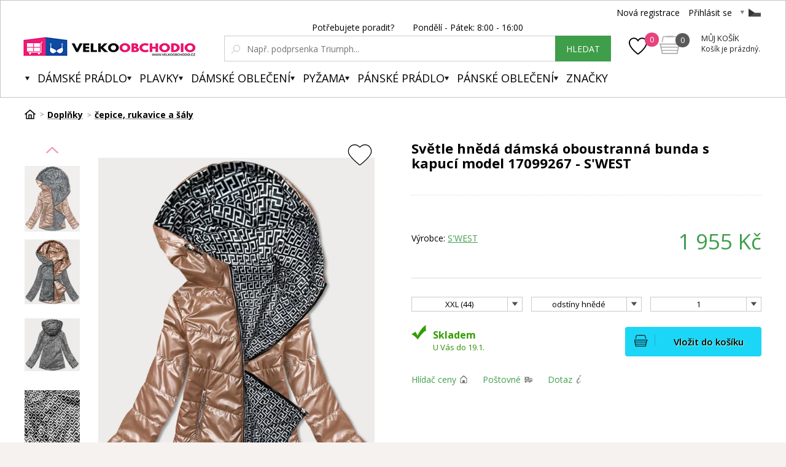

--- FILE ---
content_type: text/html; charset=utf-8
request_url: https://www.velkoobchodio.cz/svetle-hneda-damska-oboustranna-bunda-s-kapuci-model-17099267-s-west/
body_size: 12153
content:
<!DOCTYPE html><html lang="cs"><head prefix="og: http://ogp.me/ns# fb: http://ogp.me/ns/fb#"><meta name="author" content="www.velkoobchodio.cz" data-binargon="{&quot;fce&quot;:&quot;6&quot;, &quot;id&quot;:&quot;17099267&quot;, &quot;menaId&quot;:&quot;1&quot;, &quot;menaName&quot;:&quot;Kč&quot;, &quot;languageCode&quot;:&quot;cs-CZ&quot;, &quot;skindir&quot;:&quot;luxusnipradlo&quot;, &quot;cmslang&quot;:&quot;1&quot;, &quot;langiso&quot;:&quot;cs&quot;, &quot;skinversion&quot;:1767948646, &quot;zemeProDoruceniISO&quot;:&quot;&quot;}"><meta name="robots" content="index, follow, max-snippet:-1, max-image-preview:large"><meta http-equiv="content-type" content="text/html; charset=utf-8"><meta property="og:url" content="https://www.velkoobchodio.cz/svetle-hneda-damska-oboustranna-bunda-s-kapuci-model-17099267-s-west/"/><meta property="og:site_name" content="https://www.velkoobchodio.cz"/><meta property="og:description" content="Věnujte prosím pozornost při výběru velikosti dle velikostní tabulky uvedené níže. Velikosti neodpovídají běžně nošené konfekci. Oboustranná bunda s"/><meta property="og:title" content="Světle hnědá dámská oboustranná bunda s kapucí model 17099267 - S'WEST"/><link rel="alternate" href="https://www.velkoobchodio.cz/svetle-hneda-damska-oboustranna-bunda-s-kapuci-model-17099267-s-west/" hreflang="cs-CZ" /><link rel="alternate" href="https://www.velkoobchodio.cz/sk/dwustronna-kurtka-damska-z-kapturem-jasny-braz-b9793-46/" hreflang="sk-SK" />
  <link rel="image_src" href="https://www.velkoobchodio.cz/satimg.php?name=i392-19527-b9793/19527-4.jpg&amp;sizex=260&amp;sizey=260" />
  <meta property="og:type" content="product"/>
  <meta property="og:image" content="https://www.velkoobchodio.cz/satimg.php?name=i392-19527-b9793/19527-4.jpg&amp;sizex=260&amp;sizey=260"/>
 <meta name="description" content="Věnujte prosím pozornost při výběru velikosti dle velikostní tabulky uvedené níže. Velikosti neodpovídají běžně nošené konfekci. Oboustranná bunda s">
<meta name="keywords" content="Světle hnědá dámská oboustranná bunda s kapucí model 17099267 - S'WEST">
<meta name="audience" content="all">
<link rel="canonical" href="https://www.velkoobchodio.cz/svetle-hneda-damska-oboustranna-bunda-s-kapuci-model-17099267-s-west/"><link rel="shortcut icon" href="https://www.velkoobchodio.cz/favicon.ico" type="image/x-icon">
			<title>Světle hnědá dámská oboustranná bunda s kapucí model 17099267 - S'WEST</title><link rel="stylesheet" href="/skin/version-1767948646/luxusnipradlo/css-obecne.css" type="text/css"><link rel="stylesheet" href="/skin/version-1767948646/luxusnipradlo/css-obecne-varianta-green.css" type="text/css"><link rel="stylesheet" href="https://www.velkoobchodio.cz/skin/luxusnipradlo/fancybox/jquery.fancybox.css" type="text/css" media="screen"><link href="https://fonts.googleapis.com/css?family=Open+Sans:400,300,500,600,700&amp;subset=latin,latin-ext" rel="stylesheet" type="text/css"><link href="https://fonts.googleapis.com/css?family=Cinzel" rel="stylesheet" type="text/css"><link rel="stylesheet" href="https://www.velkoobchodio.cz/skin/luxusnipradlo/fancybox/jquery.fancybox-thumbs.min.css" type="text/css" media="screen"><meta name="viewport" content="width=device-width, initial-scale=1, user-scalable=yes"><script>
					var nextProductsInSameCategoryProducts = new Array();

					
						nextProductsInSameCategoryProducts[0] = 17099267;
					</script><script type="text/javascript" src="/admin/js/index.php?load=jquery,binargon.commonBurgerMenu,pgwslider,glide,binargon.whisperer,binargon.countdown,range4,bxslider,jquery.cookie,ajaxcontroll,jquery.fancybox.pack,binargon.scroller,lazy.appelsiini,forms,montanus.select,jquery.prettyphoto,montanus.tabs"></script><script type="text/javascript" src="https://www.velkoobchodio.cz/version-1767948646/indexjs_6_1_luxusnipradlo.js"></script><script type="text/javascript" src="https://www.velkoobchodio.cz/skin/luxusnipradlo/jquery.elevatezoom.js"></script><script type="text/javascript" src="https://www.velkoobchodio.cz/skin/luxusnipradlo/fancybox/jquery.fancybox-thumbs.min.js"></script><meta property="qon-product-id" content="17099267"><meta name="datixo-integration-id" content="cac2b5e5-c2c3-46f2-9136-c5b801fe2717"><script src="https://api.datixo.app/static/integrations/binargon.js"></script><!--commonTemplates_head--><!--EO commonTemplates_head--></head><body class="cmsBody"><div id="pageBg" style=""><div id="header"><script>
        if (document.getElementById('topBar-countdown')) {
            var topBarCountdown = new countdownClass({
                'parent': '#topBar-countdown',
                "target_D": '.topBar__countdown-days',
                'target_h': '.topBar__countdown-hours',
                'target_m': '.topBar__countdown-minutes',
                'target_s': '.topBar__countdown-seconds',
                'doplnujNuly': true,
                'parentAttribute': 'data-countdown'
            });
        }

        function hideTopBar() {
            var config = [{
                'object': 'wtemp',
                'method': 'add',
                'callback': function (json) {
                    document.getElementById('topBar').style.display = 'none';
                },
                'errorCallback': function (json) { },
                'data': { 'key': 'topBarHidden', 'value': '1' }
            }];

            new ajaxControll().add(config).call();
        }
    </script><div class="inner"><div class="upperBar"><ul class="leftMenu"><li><span class="header_arr"></span></li><li><span class="header_arr"></span></li><li><a href="https://www.velkoobchodio.cz/" class="header_arr"></a></li></ul><div class="rightPanel"><a href="https://www.velkoobchodio.cz/registrace/" title="Nová registrace" class="ico_register registrace">Nová registrace</a><a href="#userLogin" data-target="userLogin" data-sirka="740" data-vyska="365" title="Přihlásit se" class="ico_login prihlaseni openFancyBox">Přihlásit se</a><div id="userLogin"><div class="userLoginInner login_sep"><div class="leftSide"><div class="title">Přihlášení</div><form method="post" action="https://www.velkoobchodio.cz/svetle-hneda-damska-oboustranna-bunda-s-kapuci-model-17099267-s-west/"><input type="hidden" name="loging" value="1"><input type="text" name="log_new" class="ico_email changeInput" value="Email" data-val="Email"><input type="password" name="pass_new" class="ico_pass changeInput" value="Heslo" data-val="Heslo"><button method="submit" class="btn">Přihlásit se</button><a href="https://www.velkoobchodio.cz/prihlaseni/" class="ico_fb_btn">Zapomněli jste heslo?</a></form></div><div class="rightSide"><div class="title">Nemáte ještě účet? <br /><strong>Registrujte se</strong></div><span class="ico_lupa2">Budete mít přehled o stavu <br />své <strong>objednávky.</strong></span><span class="ico_vyhody">Za nasbírané body <strong>získáte slevy</strong> na další nákup.</span><span class="ico_akce">O <strong>akcích</strong> a soutěžích <br />se dozvíte jako <strong>první.</strong></span><a title="Chci se zaregistrovat" href="https://www.velkoobchodio.cz/registrace/" class="registrovat ico_registrace">Chci se zaregistrovat</a></div><div class="clear"></div></div></div><span class="header_separator"></span><div class="pickLang header_arr"><span class="flag_ico flag_cz"></span><div class="selectBox"><a class="flag_ico ico_sk" href="https://www.velkoobchodio.cz/sk/dwustronna-kurtka-damska-z-kapturem-jasny-braz-b9793-46/" title="Slovak">
												Slovenština (EUR)
											</a></div></div></div><div class="clear"></div></div><div class="header"><a class="logo header_logo" href="https://www.velkoobchodio.cz/" title=""></a><div class="searchSmall bindClick ico_search" onclick="commonBurgerMenu.hide(document.querySelector('[data-commonBurger]'));"></div><div class="responsUser js-responsUser" onclick="commonBurgerMenu.hide(document.querySelector('[data-commonBurger]'));"><div class="responsUser__inner"><a href="https://www.velkoobchodio.cz/registrace/" title="Nová registrace" class="responsUser__inner__item registrace">Nová registrace</a><a href="#userLogin" data-target="userLogin" data-sirka="740" data-vyska="365" title="Přihlásit se" class="responsUser__inner__item prihlaseni openFancyBox">Přihlásit se</a></div></div><div class="header__leftContent"><a href="https://www.velkoobchodio.cz/oblibene-produkty/" class="header__favouriteHref"><img src="https://www.velkoobchodio.cz/skin/luxusnipradlo/svg/heartFavourite.svg" class="header__favouriteHref__image" width="30" height="30" alt="Favourite ico"><div class="header__favouriteHref__count" id="js-wishlist-count">0</div></a><div data-nacteno="0" class="cart cart_bg"><a title="" class="innerCart" href="https://www.velkoobchodio.cz/pokladna/?objagree=0&amp;wtemp_krok=1"><span class="cartCount">0</span><span class="text">Můj košík</span><span class="text2">Košík je prázdný.</span></a></div></div><div class="clearSmall"></div><form class="search" id="id_searchForm" method="post" action="https://www.velkoobchodio.cz/hledani/"><div class="loadingSearch"><img src="https://www.velkoobchodio.cz/skin/luxusnipradlo/loading.gif" alt="Loading..."><span>Prosím o vyčkání, vyhledávám pro Vás&lt;br /&gt;z více jak 20 tisíc produktů</span></div><input type="hidden" name="send" value="1"><input type="hidden" name="listpos" value="0"><div class="text">Potřebujete poradit?  <span class="ico_search_phone" data-nacteno="0"></span>  Pondělí - Pátek:  8:00 - 16:00</div><div class="inputWrapper"><input type="text" name="as_search" id="vyhledavani" autocomplete="off" class="searchInput ico_lupa changeInput" value="" placeholder="Např. podprsenka Triumph..." data-val="Např. podprsenka Triumph..."><input class="inputWrapper__resetButton js-reset-input" type="reset" value=""></div><button type="submit" class="searchBtn">hledat</button><div class="clear"></div></form><div class="clear"></div></div><div class="menuWrap"><div class="commonBurger" data-commonBurger='{ "comparsion":0, "language":[{"id":1,"zkratka":"cz","selected":true},{"id":6,"zkratka":"sk"}], "currency":[{"id":1,"zkratka":"Kč","selected":true},{"id":2,"zkratka":"EUR"}], "favorites":{"count":0}, "comparison":{"count":0}, "warrantyClaim":false, "contacts":{ "phone":"+420 555 500 100", "mobil":"+420 555 500 100", "mail":"" }, "prihlasen":false }'><div class="commonBurger__icon"></div><div class="commonBurger__iconDescription">menu</div></div><ul class="menu"><li class="menuResTop"><li class="menuItem itemKat menu_separator" data-kategorieid="-2147483595" data-loaded="0"><a href="https://www.velkoobchodio.cz/damske-pradlo/" title="Dámské prádlo" class="header_menu_arr menuLink">Dámské prádlo</a><div class="submenu_top_arr"></div><div class="subMenuBg hidden"><ul class="subMenu"><div class="bans"></div><div class="kats" id="id_kategorie-2147483595"><div class="loader">Načítám kategorie...</div><div class="clear"></div></div><div class="clear"></div></ul></div></li><li class="menuItem itemKat menu_separator" data-kategorieid="-2147483647" data-loaded="0"><a href="https://www.velkoobchodio.cz/plavky/" title="Plavky" class="header_menu_arr menuLink">Plavky</a><div class="submenu_top_arr"></div><div class="subMenuBg hidden"><ul class="subMenu"><div class="bans"></div><div class="kats" id="id_kategorie-2147483647"><div class="loader">Načítám kategorie...</div><div class="clear"></div></div><div class="clear"></div></ul></div></li><li class="menuItem itemKat menu_separator" data-kategorieid="-2147483610" data-loaded="0"><a href="https://www.velkoobchodio.cz/damske-obleceni/" title="Dámské oblečení" class="header_menu_arr menuLink">Dámské oblečení</a><div class="submenu_top_arr"></div><div class="subMenuBg hidden"><ul class="subMenu"><div class="bans"></div><div class="kats" id="id_kategorie-2147483610"><div class="loader">Načítám kategorie...</div><div class="clear"></div></div><div class="clear"></div></ul></div></li><li class="menuItem itemKat menu_separator" data-kategorieid="-2147483640" data-loaded="0"><a href="https://www.velkoobchodio.cz/pyzama/" title="Pyžama" class="header_menu_arr menuLink">Pyžama</a><div class="submenu_top_arr"></div><div class="subMenuBg hidden"><ul class="subMenu"><div class="bans"></div><div class="kats" id="id_kategorie-2147483640"><div class="loader">Načítám kategorie...</div><div class="clear"></div></div><div class="clear"></div></ul></div></li><li class="menuItem itemKat menu_separator" data-kategorieid="-2147483635" data-loaded="0"><a href="https://www.velkoobchodio.cz/panske-pradlo/" title="Pánské prádlo" class="header_menu_arr menuLink">Pánské prádlo</a><div class="submenu_top_arr"></div><div class="subMenuBg hidden"><ul class="subMenu"><div class="bans"></div><div class="kats" id="id_kategorie-2147483635"><div class="loader">Načítám kategorie...</div><div class="clear"></div></div><div class="clear"></div></ul></div></li><li class="menuItem itemKat menu_separator" data-kategorieid="-2147483601" data-loaded="0"><a href="https://www.velkoobchodio.cz/panske-obleceni/" title="Pánské oblečení" class="header_menu_arr menuLink">Pánské oblečení</a><div class="submenu_top_arr"></div><div class="subMenuBg hidden"><ul class="subMenu"><div class="bans"></div><div class="kats" id="id_kategorie-2147483601"><div class="loader">Načítám kategorie...</div><div class="clear"></div></div><div class="clear"></div></ul></div></li><li class="menuItem itemZnacky menu_separator" data-loaded="0"><a title="" href="https://www.velkoobchodio.cz/" class="header_menu_arr menuLink">Značky</a><div class="submenu_top_arr"></div><div class="subMenuBg subKategorie hidden"><div class="znackyTextPage" id="znackyVMenu"></div></div></li><div class="menuResTop__wrapper"></div></li></ul></div></div></div><div id="page"><div id="wrap"><div id="content" class="content contentPadding contentPadding--fce-6"><div class="
			drobeckovaNavigace
			"><ol class="common_breadcrumb"><li class="bread_li position_1"><a href="https://www.velkoobchodio.cz/" title="" class="bread_href first"><span></span></a></li><li class="bread_li"><a href="https://www.velkoobchodio.cz/doplnky/" title="Doplňky" class="bread_href"><span>Doplňky</span></a></li><li class="bread_li"><a href="https://www.velkoobchodio.cz/doplnky/cepice-rukavice-a-saly/" title="čepice, rukavice a šály" class="bread_href"><span>čepice, rukavice a šály</span></a></li><li class="bread_li"><span><span class="bread_active name_hide">Světle hnědá dámská oboustranná bunda s kapucí model 17099267 - S'WEST</span></span></li></ol><div class="clear"></div></div><div class="fce6" id="setbind-detail" itemscope="true" itemtype="http://schema.org/Product" data-setData="{&quot;a&quot;:&quot;https:\/\/www.velkoobchodio.cz&quot;,&quot;e&quot;:0,&quot;cs&quot;:[{&quot;a&quot;:1,&quot;b&quot;:&quot;Běžné zboží&quot;,&quot;c&quot;:&quot;DEFAULT&quot;},{&quot;a&quot;:2,&quot;b&quot;:&quot;Novinka&quot;},{&quot;a&quot;:3,&quot;b&quot;:&quot;Akce&quot;},{&quot;a&quot;:4,&quot;b&quot;:&quot;Náš tip&quot;},{&quot;a&quot;:7,&quot;b&quot;:&quot;Aukce&quot;,&quot;c&quot;:&quot;AUKCE&quot;},{&quot;a&quot;:8,&quot;b&quot;:&quot;Tabulka vložena&quot;},{&quot;a&quot;:9,&quot;b&quot;:&quot;Není tabulka&quot;},{&quot;a&quot;:10,&quot;b&quot;:&quot;Mix barev&quot;},{&quot;a&quot;:14,&quot;b&quot;:&quot;Přeložit popisek&quot;},{&quot;a&quot;:17,&quot;b&quot;:&quot;Triumph OK&quot;},{&quot;a&quot;:18,&quot;b&quot;:&quot;Triumph zkontrolovat&quot;},{&quot;a&quot;:27,&quot;b&quot;:&quot;CKTH Zkontrolovat&quot;,&quot;c&quot;:&quot;CKTH_ZKONTROLOVAT&quot;}],&quot;f&quot;:{&quot;a&quot;:1,&quot;b&quot;:&quot;Kč&quot;},&quot;st&quot;:[8,8],&quot;Sd&quot;:1,&quot;j&quot;:&quot;Světle hnědá dámská oboustranná bunda s kapucí model 17099267 - S'WEST&quot;,&quot;k&quot;:&quot;17099267&quot;,&quot;m&quot;:&quot;i392_19527-B9793&quot;,&quot;n&quot;:&quot;B9793&quot;,&quot;p&quot;:&quot;https:\/\/www.velkoobchodio.cz\/satimg.php?name=i392-19527-b9793\/19527-4.jpg&quot;,&quot;q&quot;:1615.7,&quot;r&quot;:1955,&quot;s&quot;:519.83,&quot;t&quot;:629,&quot;x2&quot;:{&quot;a&quot;:1,&quot;b&quot;:&quot;ks&quot;},&quot;x&quot;:{&quot;a&quot;:&quot;1&quot;,&quot;b&quot;:{&quot;1&quot;:{&quot;a&quot;:1,&quot;b&quot;:&quot;ks&quot;,&quot;c&quot;:&quot;ks&quot;},&quot;2&quot;:{&quot;a&quot;:2,&quot;b&quot;:&quot;kg&quot;,&quot;c&quot;:&quot;kg&quot;,&quot;d&quot;:2},&quot;3&quot;:{&quot;a&quot;:3,&quot;b&quot;:&quot;g&quot;,&quot;c&quot;:&quot;g&quot;,&quot;d&quot;:2},&quot;4&quot;:{&quot;a&quot;:4,&quot;b&quot;:&quot;m&quot;,&quot;c&quot;:&quot;m&quot;,&quot;d&quot;:2},&quot;5&quot;:{&quot;a&quot;:5,&quot;b&quot;:&quot;m&lt;sup&gt;2&lt;\/sup&gt;&quot;,&quot;c&quot;:&quot;m^2&quot;,&quot;d&quot;:2},&quot;6&quot;:{&quot;a&quot;:6,&quot;b&quot;:&quot;m&lt;sup&gt;3&lt;\/sup&gt;&quot;,&quot;c&quot;:&quot;m^3&quot;,&quot;d&quot;:2},&quot;7&quot;:{&quot;a&quot;:7,&quot;b&quot;:&quot;litr&quot;,&quot;c&quot;:&quot;litr&quot;,&quot;d&quot;:2}},&quot;c&quot;:{}},&quot;z&quot;:{&quot;a&quot;:&quot;638:7645_639:18_&quot;,&quot;b&quot;:[{&quot;a&quot;:&quot;Barva&quot;,&quot;b&quot;:[{&quot;a&quot;:true,&quot;b&quot;:&quot;7645&quot;,&quot;c&quot;:&quot;odstíny hnědé&quot;}],&quot;c&quot;:638},{&quot;a&quot;:&quot;Velikost&quot;,&quot;b&quot;:[{&quot;a&quot;:true,&quot;b&quot;:&quot;18&quot;,&quot;c&quot;:&quot;XXL (44)&quot;}],&quot;c&quot;:639}],&quot;c&quot;:[{&quot;a&quot;:&quot;17099270&quot;,&quot;aa&quot;:{&quot;a&quot;:1914,&quot;b&quot;:&quot;S'WEST&quot;},&quot;b&quot;:true,&quot;c&quot;:&quot;Světle hnědá dámská oboustranná bunda s kapucí model 17099267 Hnědá XXL (44) - S'WEST&quot;,&quot;d&quot;:1615.7,&quot;e&quot;:1955,&quot;f&quot;:519.83,&quot;g&quot;:629,&quot;i&quot;:9,&quot;m&quot;:&quot;i392_19527-48&quot;,&quot;p&quot;:&quot;638:7645_639:18_&quot;,&quot;q&quot;:&quot;https:\/\/www.velkoobchodio.cz\/satimg.php?autoimage=i392-19527-48&amp;prodId=17099270&quot;,&quot;st&quot;:[8],&quot;Sd&quot;:1,&quot;s&quot;:&quot;Skladem - expedice 3-5 dnů&quot;,&quot;x&quot;:&quot;1&quot;,&quot;pa&quot;:[{&quot;a&quot;:638,&quot;b&quot;:&quot;Barva&quot;,&quot;c&quot;:&quot;odstíny hnědé&quot;,&quot;d&quot;:&quot;rgb(0,0,0)&quot;},{&quot;a&quot;:639,&quot;b&quot;:&quot;Velikost&quot;,&quot;c&quot;:&quot;XXL (44)&quot;,&quot;d&quot;:&quot;rgb(0,0,0)&quot;},{&quot;a&quot;:1255,&quot;b&quot;:&quot;Velikosti&quot;,&quot;c&quot;:&quot;XXL&quot;,&quot;d&quot;:&quot;rgb(0,0,0)&quot;},{&quot;a&quot;:1256,&quot;b&quot;:&quot;Barvy&quot;,&quot;c&quot;:&quot;hnědá&quot;,&quot;d&quot;:&quot;rgb(0,0,0)&quot;}]}]}}"><div class="topWrap"><div class="detailGallery"><div class="detailGallery__thumbnails detailGallery__thumbnails--scroll-true"><div class="detailGallery__thumbnails-move detailGallery__thumbnails-move--up js-gallery-move" data-direction="up" data-disabled="true"><img src="https://www.velkoobchodio.cz/skin/luxusnipradlo/svg/ico_arrow_pink.svg" width="20" height="20" alt="" loading="lazy"></div><div class="detailGallery__thumbnails-container" id="js-gallery-container"><div class="detailGallery__thumbnails-items" id="js-gallery-items"><a class="detailThumbnail detailThumbnail--image js-gallery-thumbnail selected" data-source="https://www.velkoobchodio.cz/satimg.php?name=i392-19527-b9793/19527-4.jpg" data-type="image" data-fancybox-group="thumbnails" data-fancybox-type="image" target="_blank" href="https://www.sexy-spodni-pradlo.cz/getimage.php?name=foto/i392-19527-b9793/19527-4.jpg"><picture><img class="detailThumbnail__image" src="https://www.velkoobchodio.cz/satimg.php?name=i392-19527-b9793/19527-4.jpg&amp;sizex=150&amp;sizey=198" alt="Světle hnědá dámská oboustranná bunda s kapucí model 17099267 - S'WEST" title="Světle hnědá dámská oboustranná bunda s kapucí model 17099267 - S'WEST" loading="lazy"></picture></a><a class="detailThumbnail detailThumbnail--image js-gallery-thumbnail " data-source="https://www.velkoobchodio.cz/satimg.php?name=i392-19527-b9793/19527-1.jpg" data-type="image" data-fancybox-group="thumbnails" data-fancybox-type="image" target="_blank" href="https://www.sexy-spodni-pradlo.cz/getimage.php?name=foto/i392-19527-b9793/19527-1.jpg"><picture><img class="detailThumbnail__image" src="https://www.velkoobchodio.cz/satimg.php?name=i392-19527-b9793/19527-1.jpg&amp;sizex=150&amp;sizey=198" alt="Světle hnědá dámská oboustranná bunda s kapucí model 17099267 - S'WEST" title="Světle hnědá dámská oboustranná bunda s kapucí model 17099267 - S'WEST" loading="lazy"></picture></a><a class="detailThumbnail detailThumbnail--image js-gallery-thumbnail " data-source="https://www.velkoobchodio.cz/satimg.php?name=i392-19527-b9793/19527-2.jpg" data-type="image" data-fancybox-group="thumbnails" data-fancybox-type="image" target="_blank" href="https://www.sexy-spodni-pradlo.cz/getimage.php?name=foto/i392-19527-b9793/19527-2.jpg"><picture><img class="detailThumbnail__image" src="https://www.velkoobchodio.cz/satimg.php?name=i392-19527-b9793/19527-2.jpg&amp;sizex=150&amp;sizey=198" alt="Světle hnědá dámská oboustranná bunda s kapucí model 17099267 - S'WEST" title="Světle hnědá dámská oboustranná bunda s kapucí model 17099267 - S'WEST" loading="lazy"></picture></a><a class="detailThumbnail detailThumbnail--image js-gallery-thumbnail " data-source="https://www.velkoobchodio.cz/satimg.php?name=i392-19527-b9793/19527-3.jpg" data-type="image" data-fancybox-group="thumbnails" data-fancybox-type="image" target="_blank" href="https://www.sexy-spodni-pradlo.cz/getimage.php?name=foto/i392-19527-b9793/19527-3.jpg"><picture><img class="detailThumbnail__image" src="https://www.velkoobchodio.cz/satimg.php?name=i392-19527-b9793/19527-3.jpg&amp;sizex=150&amp;sizey=198" alt="Světle hnědá dámská oboustranná bunda s kapucí model 17099267 - S'WEST" title="Světle hnědá dámská oboustranná bunda s kapucí model 17099267 - S'WEST" loading="lazy"></picture></a><a class="detailThumbnail detailThumbnail--image js-gallery-thumbnail " data-source="https://www.velkoobchodio.cz/satimg.php?name=i392-19527-b9793/19527-5.jpg" data-type="image" data-fancybox-group="thumbnails" data-fancybox-type="image" target="_blank" href="https://www.sexy-spodni-pradlo.cz/getimage.php?name=foto/i392-19527-b9793/19527-5.jpg"><picture><img class="detailThumbnail__image" src="https://www.velkoobchodio.cz/satimg.php?name=i392-19527-b9793/19527-5.jpg&amp;sizex=150&amp;sizey=198" alt="Světle hnědá dámská oboustranná bunda s kapucí model 17099267 - S'WEST" title="Světle hnědá dámská oboustranná bunda s kapucí model 17099267 - S'WEST" loading="lazy"></picture></a><a class="detailThumbnail detailThumbnail--image js-gallery-thumbnail " data-source="https://www.velkoobchodio.cz/satimg.php?name=i392-19527-b9793/19527-6.jpg" data-type="image" data-fancybox-group="thumbnails" data-fancybox-type="image" target="_blank" href="https://www.sexy-spodni-pradlo.cz/getimage.php?name=foto/i392-19527-b9793/19527-6.jpg"><picture><img class="detailThumbnail__image" src="https://www.velkoobchodio.cz/satimg.php?name=i392-19527-b9793/19527-6.jpg&amp;sizex=150&amp;sizey=198" alt="Světle hnědá dámská oboustranná bunda s kapucí model 17099267 - S'WEST" title="Světle hnědá dámská oboustranná bunda s kapucí model 17099267 - S'WEST" loading="lazy"></picture></a></div></div><div class="detailGallery__thumbnails-move detailGallery__thumbnails-move--down js-gallery-move" data-direction="down"><img src="https://www.velkoobchodio.cz/skin/luxusnipradlo/svg/ico_arrow_pink.svg" width="20" height="20" alt="" loading="lazy"></div></div><div class="detailGallery__main" id="js-gallery-main"><div class="detailGallery__main-labels"><div id="detail_usetritePercent_node" class="detailGallery__main-discount ribbon_sleva" style="display: none;">
                   --211%
                </div><a class="addToWishList addToWishList--detail js-toggle-wishlist" href="https://www.velkoobchodio.cz/svetle-hneda-damska-oboustranna-bunda-s-kapuci-model-17099267-s-west/?createfav=17099267" data-id="17099267" title="vložit do oblíbených" onclick="return false;"><div class="addToWishList__icon"><div class="addToWishList__icon addToWishList__icon--active"></div></div></a></div><div class="detailGallery__zoom" id="js-gallery-zoom" onmousemove="if(window.zoom){window.zoom(event)}" data-main="satimg.php?autoimage=i392-19527-48&amp;prodId=17099270"><picture><source media="(min-width:1140px)" srcset="https://www.velkoobchodio.cz/satimg.php?autoimage=i392-19527-48&amp;prodId=17099270&amp;sizex=650&amp;sizey=856" id="js-image-srcset"></source><img class="detailGallery__main-image" src="https://www.velkoobchodio.cz/satimg.php?autoimage=i392-19527-48&amp;prodId=17099270&amp;sizex=425&amp;sizey=560" id="setbind-image" width="425" height="560" title="Světle hnědá dámská oboustranná bunda s kapucí model 17099267 - S'WEST" alt="Světle hnědá dámská oboustranná bunda s kapucí model 17099267 - S'WEST" loading="lazy"></picture></div></div></div><div class="detailGallery__orbitvu" style="display: none; "></div><div class="detailInfo"><div class="title"><h1 itemprop="name" id="fce6Name">Světle hnědá dámská oboustranná bunda s kapucí model 17099267 - S'WEST</h1></div><div class="resGallery"><a class="addToWishList addToWishList--detail-mobile js-toggle-wishlist" href="https://www.velkoobchodio.cz/svetle-hneda-damska-oboustranna-bunda-s-kapuci-model-17099267-s-west/?createfav=17099267" data-id="17099267" title="vložit do oblíbených" onclick="return false;"><div class="addToWishList__icon"><div class="addToWishList__icon addToWishList__icon--active"></div></div></a><ul id="resGalleryWrapper"><li><a title="Světle hnědá dámská oboustranná bunda s kapucí model 17099267 - S'WEST" href="https://www.velkoobchodio.cz/satimg.php?name=i392-19527-b9793/19527-4.jpg"><img itemprop="image" width="700" height="642" rel="detailGallery" src="https://www.velkoobchodio.cz/satimg.php?name=i392-19527-b9793/19527-4.jpg&amp;sizex=700&amp;sizey=642&amp;cropsize=0" title="Světle hnědá dámská oboustranná bunda s kapucí model 17099267 - S'WEST" alt="Světle hnědá dámská oboustranná bunda s kapucí model 17099267 - S'WEST"></a></li><li><a title="Světle hnědá dámská oboustranná bunda s kapucí model 17099267 - S'WEST" href="https://www.velkoobchodio.cz/satimg.php?name=i392-19527-b9793/19527-1.jpg"><img itemprop="image" width="700" height="642" rel="detailGallery" src="https://www.velkoobchodio.cz/satimg.php?name=i392-19527-b9793/19527-1.jpg&amp;sizex=700&amp;sizey=642&amp;cropsize=0" title="Světle hnědá dámská oboustranná bunda s kapucí model 17099267 - S'WEST" alt="Světle hnědá dámská oboustranná bunda s kapucí model 17099267 - S'WEST"></a></li><li><a title="Světle hnědá dámská oboustranná bunda s kapucí model 17099267 - S'WEST" href="https://www.velkoobchodio.cz/satimg.php?name=i392-19527-b9793/19527-2.jpg"><img itemprop="image" width="700" height="642" rel="detailGallery" src="https://www.velkoobchodio.cz/satimg.php?name=i392-19527-b9793/19527-2.jpg&amp;sizex=700&amp;sizey=642&amp;cropsize=0" title="Světle hnědá dámská oboustranná bunda s kapucí model 17099267 - S'WEST" alt="Světle hnědá dámská oboustranná bunda s kapucí model 17099267 - S'WEST"></a></li><li><a title="Světle hnědá dámská oboustranná bunda s kapucí model 17099267 - S'WEST" href="https://www.velkoobchodio.cz/satimg.php?name=i392-19527-b9793/19527-3.jpg"><img itemprop="image" width="700" height="642" rel="detailGallery" src="https://www.velkoobchodio.cz/satimg.php?name=i392-19527-b9793/19527-3.jpg&amp;sizex=700&amp;sizey=642&amp;cropsize=0" title="Světle hnědá dámská oboustranná bunda s kapucí model 17099267 - S'WEST" alt="Světle hnědá dámská oboustranná bunda s kapucí model 17099267 - S'WEST"></a></li><li><a title="Světle hnědá dámská oboustranná bunda s kapucí model 17099267 - S'WEST" href="https://www.velkoobchodio.cz/satimg.php?name=i392-19527-b9793/19527-5.jpg"><img itemprop="image" width="700" height="642" rel="detailGallery" src="https://www.velkoobchodio.cz/satimg.php?name=i392-19527-b9793/19527-5.jpg&amp;sizex=700&amp;sizey=642&amp;cropsize=0" title="Světle hnědá dámská oboustranná bunda s kapucí model 17099267 - S'WEST" alt="Světle hnědá dámská oboustranná bunda s kapucí model 17099267 - S'WEST"></a></li><li><a title="Světle hnědá dámská oboustranná bunda s kapucí model 17099267 - S'WEST" href="https://www.velkoobchodio.cz/satimg.php?name=i392-19527-b9793/19527-6.jpg"><img itemprop="image" width="700" height="642" rel="detailGallery" src="https://www.velkoobchodio.cz/satimg.php?name=i392-19527-b9793/19527-6.jpg&amp;sizex=700&amp;sizey=642&amp;cropsize=0" title="Světle hnědá dámská oboustranná bunda s kapucí model 17099267 - S'WEST" alt="Světle hnědá dámská oboustranná bunda s kapucí model 17099267 - S'WEST"></a></li></ul></div><form action="https://www.velkoobchodio.cz/svetle-hneda-damska-oboustranna-bunda-s-kapuci-model-17099267-s-west/" method="post"><input name="nakup" id="detail_id" type="hidden" value="17099267"><meta itemprop="gtin13" content=""><div class="productInfo"><div class="leftSide"><div class="credits" id="detail_kredity_node">Při koupi získáte <span class="colored"><span id="detail_kredity">0</span> Kč</span> zpět<br />do <a href="https://www.velkoobchodio.cz/" target="_blank">pokladničky</a> na další nákup</div><div class="vyrobce">Výrobce: <a href="https://www.velkoobchodio.cz/s-west/" title="S'WEST" itemprop="brand">S'WEST</a></div></div><div class="rightSide" itemprop="offers" itemscope="true" itemtype="http://schema.org/Offer"><meta itemprop="availability" content="in_stock"><div class="price"><div class="cenaNyni" id="cenaNyni">Cena nyní</div><meta itemprop="priceCurrency" content="CZK"><span id="detail_cenas" itemprop="price">1955</span> Kč</div><div class="usetrite" id="id_beznacena_node"><span class="cross"><span class="crossIn"><span id="detail_beznacena">629</span></span> Kč</span>, dnes ušetříte: <span class="usetriteIn"><span id="detail_usetriteS">-1326</span> Kč</span></div></div><div class="clear"></div></div><div class="colSelectWrapper"><div class="colSelect"><div class="value sel"><select onchange="produktDetail.changeSvazane(this)" class="montanusSelect2"><option value="639:18" selected>XXL (44)</option></select></div></div><div class="colSelect"><div class="value sel"><select onchange="produktDetail.changeSvazane(this)" class="montanusSelect2"><option value="638:7645" selected>odstíny hnědé</option></select></div></div><div class="colSelect pocet"><select id="detail_pocet_ks" name="ks"><option value="1">1</option><option value="2">2</option><option value="3">3</option><option value="4">4</option><option value="5">5</option><option value="6">6</option><option value="7">7</option><option value="8">8</option><option value="9">9</option><option value="10">10</option></select></div><div class="clear"></div></div><div id="detail_error" class="textFormat"></div><div id="detail_kosik"><button class="btn_koupit" type="submit"><span>Vložit do košíku</span></button><div class="info"><div class="expedice ico_expedice"><span class="expedice-skladem">Skladem</span><span class="expedice-text">U Vás do 19.1.</span></div></div><div class="clear"></div></div></form><div id="pridatRecenzi" class="hidden"><div class="title">Přidání recenze k  <span>Světle hnědá dámská oboustranná bunda s kapucí model 17099267 - S'WEST</span></div></div><div class="icons"><a href="#hlidaciPes" data-target="hlidaciPes" data-sirka="500" data-vyska="185" title="Hlídač ceny" class="ico openFancyBox hlidacCeny ico_hlidac">Hlídač ceny</a><a href="#postovne" data-target="postovne" data-sirka="500" data-vyska="300" title="Poštovné" class="ico postovne openFancyBox ico_postovne">Poštovné</a><a href="#dotazNaProdejce" data-target="dotazNaProdejce" data-sirka="500" data-vyska="580" title="Dotaz" class="ico dotaz openFancyBox ico_dotaz">Dotaz</a><div class="clear"></div></div><div id="size"><div class="text"><a href="" target="_blank">Plná velikost</a></div><img src=""></div><div id="recenzeVypis" class="hidden"><div class="overview"><div class="hodnoceni ico_stars0_big"><div class="inner ico_stars5_big" style="width: 0%"></div></div>Hodnotilo <strong>0</strong> uživatelů</div></div><div id="dotazNaProdejce" class="hidden"><form method="post" id="dotazForm" class="inner dotazMess" action="https://www.velkoobchodio.cz/svetle-hneda-damska-oboustranna-bunda-s-kapuci-model-17099267-s-west/" name="viceinfo"><div class="title">Zašlete nám Váš dotaz - Světle hnědá dámská oboustranná bunda s kapucí model 17099267 - S'WEST</div><span class="iKod">i392_19527-B9793</span><div class="dotazLeft"><input type="text" name="infoobratem" class="text dotazMail" placeholder="Email"><div class="clear"></div><input type="text" name="infoobratem3" class="text dotazTel" placeholder="Telefon"><div class="clear"></div></div><div class="dotazRight"><textarea name="infoobratem2" placeholder="Váš dotaz" class="text dotazText"></textarea><div class="clear"></div><div class="g-recaptcha" data-sitekey=""></div><div style="display: none;"><input type="hidden" name="" id="" value="1"></div><div class="clear"></div></div><div class="clear"></div><input type="submit" class="koupit_bg btn" value="Odeslat dotaz"></form></div><div id="hlidaciPes" class="hlidaciPesWrap hidden"><div class="title">Aktuální cena produktu je 1955 Kč </div><form name="pes" id="idpesform" method="post" action="https://www.velkoobchodio.cz/svetle-hneda-damska-oboustranna-bunda-s-kapuci-model-17099267-s-west/"><input type="hidden" name="haf" value="1"><div class="row first"><input class="checkbox" type="checkbox" id="haf_cena" name="haf_cena"> 
							Oznámit, až cena klesne pod
							 <input class="textbox" type="text" id="haf_cena2" name="haf_cena2sdph" value="">  Kč <div class="clear"></div></div><div class="row second"><input class="checkbox" type="checkbox" id="haf_cena3" name="haf_cena3"> 
							Oznámit každou změnu ceny<div class="clear"></div></div><div class="row button"><input class="textbox w275" type="text" id="haf_tel" name="hafTel" value="" placeholder="Vaše telefonní číslo" required="true" pattern="^(([+]|00)(\s*[0-9]){1,4}){0,1}(\s*[0-9]){9,10}$"><br><br><input class="textbox w275" type="text" id="haf_mail" name="haf_mail" placeholder="Váš email" value="" required="true" pattern="^\s*[^@\s]+@(\w+(-\w+)*\.)+[a-zA-Z]{2,63}\s*$"><br><br><button type="submit" class="btn koupit_bg" title="Odeslat"><span>Odeslat</span></button></div></form></div><div id="postovne" class="hidden"></div></div><div class="clear"></div></div><div class="fce6__descContent__title">Podrobnosti o produktu</div><div class="fce6__descContent"><div class="fce6__descContent__params"><div class="cParameters js-cParameters" data-cparameters-config='{ "enableProducer":true, "enableCode":true, "enableEan":true, , "enableSupplierCode":false, "enableWarranty":true, "enableStatus":true }'><div class="cParameters__title">Parametry</div><div class="cParameters__items cParameters__items--columns js-cParameters-values"><div class="cParameters__item cParameters__item--producer"><div class="cParameters__item-name">Výrobce:
                        </div><div class="cParameters__item-value"><a class="cParameters__item-link  js-cParameters-vyrobce-value" href="https://www.velkoobchodio.cz/s-west/" title="S'WEST">S'WEST</a></div></div><div class="cParameters__item cParameters__item--code"><div class="cParameters__item-name">Kód:
                        </div><div class="cParameters__item-value js-cParameters-kod-value" id="setbind-cParameters-code">i392_19527-48</div></div><div class="cParameters__item cParameters__item--status" id="setbind-cParameters-status-node" data-setbind-display="flex|none"><div class="cParameters__item-name">Stav:
                        </div><div class="cParameters__item-value"><div id="setbind-cParameters-status-value"></div></div></div><div class="cParameters__item cParameters__item--regular"><div class="cParameters__item-name"><span class="cParameters__item-title">Materiál:
                                </span></div><div class="cParameters__item-value js-cParameters-param176-value">100% polyester</div></div><div class="cParameters__item cParameters__item--regular"><div class="cParameters__item-name"><span class="cParameters__item-title">Barva:
                                </span></div><div class="cParameters__item-value js-cParameters-param638-value">odstíny hnědé</div></div><div class="cParameters__item cParameters__item--regular"><div class="cParameters__item-name"><span class="cParameters__item-title">Velikost:
                                </span></div><div class="cParameters__item-value js-cParameters-param639-value">XXL (44)</div></div><div class="cParameters__item cParameters__item--regular"><div class="cParameters__item-name"><span class="cParameters__item-title">Velikosti:
                                </span></div><div class="cParameters__item-value js-cParameters-param1255-value">XXL</div></div><div class="cParameters__item cParameters__item--regular"><div class="cParameters__item-name"><span class="cParameters__item-title">Barvy:
                                </span></div><div class="cParameters__item-value js-cParameters-param1256-value">hnědá</div></div></div></div></div><div class="fce6__descContent__desc"><div class="popis text_formated"><div class="title"></div><p style="color: red;">Věnujte prosím pozornost při výběru velikosti dle velikostní tabulky uvedené níže. Velikosti neodpovídají běžně nošené konfekci.</p> <p><strong>Oboustranná bunda s kapucí <br /></strong></p> <p>Jedna strana bundy je lesklá a druhá je vzorovaná. Bunda má jednoduchý střih, dvě kapsy a zapíná se zipem. Model má délku k bokům. Přední část modelu je o něco kratší než zadní.</p> <p>Složení: 100 % polyester.</p> <p> </p> <table class="ui-responsive table-stroke ui-table ui-table-reflow table-condensed"> <thead> <tr> <th class="table-first-column">Velikost</th> <th>Šířka v ramenou</th> <th>Šířka v podpaží (x2)</th> <th>Šířka na spodním okraji (x2)</th> <th>Délka měřená od ramene</th> <th>Délka rukávu měřená od ramene</th> </tr> </thead> <tbody> <tr> <th>S (36)</th> <td>41</td> <td>48</td> <td>53</td> <td>65</td> <td>62</td> </tr> <tr> <th>M (38)</th> <td>42</td> <td>51</td> <td>56</td> <td>66</td> <td>63</td> </tr> <tr> <th>L (40)</th> <td>43</td> <td>54</td> <td>59</td> <td>67</td> <td>64</td> </tr> <tr> <th>XL (42)</th> <td>44</td> <td>57</td> <td>62</td> <td>68</td> <td>65</td> </tr> <tr> <th>XXL (44)</th> <td>45</td> <td>60</td> <td>65</td> <td>69</td> <td>66</td> </tr> </tbody> </table><br><br>Záruka 24 měsíců<br><br></div></div></div><div class="productsSlider"><div class="productsSlider__title">Podobné produkty</div><div class="productsSlider__container glide"><div class="productsSlider__track glide__track" data-glide-el="track"><div class="productsSlider__slides glide__slides"><div class="produktItem produktItem--scroller"><div class="ribbons"></div><a class="pic" href="https://www.velkoobchodio.cz/damska-oboustranna-bunda-model-17106477-s-west/" title="dámská oboustranná bunda model 17106477 - S'WEST"><img src="https://www.velkoobchodio.cz/satimg.php?autoimage=i392-19681-br9795&amp;prodId=17106477&amp;sizex=242&amp;sizey=320&amp;cropsize=" width="242" height="320" alt="dámská oboustranná bunda model 17106477 - S'WEST" loading="lazy" class="produktItem__image"></a><a href="https://www.velkoobchodio.cz/damska-oboustranna-bunda-model-17106477-s-west/" title="dámská oboustranná bunda model 17106477 - S'WEST" class="name">dámská oboustranná bunda model 17106477 - S'WEST</a><div class="price"><span class="cena">1 955 
				Kč</span></div><a class="addToWishList addToWishList--default js-toggle-wishlist" href="https://www.velkoobchodio.cz/svetle-hneda-damska-oboustranna-bunda-s-kapuci-model-17099267-s-west/?createfav=17106477" data-id="17106477" title="vložit do oblíbených" onclick="return false;"><div class="addToWishList__icon"><div class="addToWishList__icon addToWishList__icon--active"></div></div></a></div><div class="produktItem produktItem--scroller"><div class="ribbons"></div><a class="pic" href="https://www.velkoobchodio.cz/svetle-hneda-damska-oboustranna-vesta-model-17189776-s-west/" title="Světle hnědá dámská rozšířená oboustranná vesta model 17189776 - S'WEST"><img src="https://www.velkoobchodio.cz/satimg.php?autoimage=i392-19874-b8006&amp;prodId=17189776&amp;sizex=242&amp;sizey=320&amp;cropsize=" width="242" height="320" alt="Světle hnědá dámská rozšířená oboustranná vesta model 17189776 - S'WEST" loading="lazy" class="produktItem__image"></a><a href="https://www.velkoobchodio.cz/svetle-hneda-damska-oboustranna-vesta-model-17189776-s-west/" title="Světle hnědá dámská rozšířená oboustranná vesta model 17189776 - S'WEST" class="name">Světle hnědá dámská rozšířená oboustranná vesta model 17189776 - S'WEST</a><div class="price"><span class="cena">1 751 
				Kč</span></div><a class="addToWishList addToWishList--default js-toggle-wishlist" href="https://www.velkoobchodio.cz/svetle-hneda-damska-oboustranna-bunda-s-kapuci-model-17099267-s-west/?createfav=17189776" data-id="17189776" title="vložit do oblíbených" onclick="return false;"><div class="addToWishList__icon"><div class="addToWishList__icon addToWishList__icon--active"></div></div></a></div><div class="produktItem produktItem--scroller"><div class="ribbons"></div><a class="pic" href="https://www.velkoobchodio.cz/oboustranna-damska-vesta-v-barve-cappuccino-model-17189770-s-west/" title="oboustranná dámská vesta v barvě cappuccino model 17189770 - S'WEST"><img src="https://www.velkoobchodio.cz/satimg.php?autoimage=i392-19873-b8006&amp;prodId=17189770&amp;sizex=242&amp;sizey=320&amp;cropsize=" width="242" height="320" alt="oboustranná dámská vesta v barvě cappuccino model 17189770 - S'WEST" loading="lazy" class="produktItem__image"></a><a href="https://www.velkoobchodio.cz/oboustranna-damska-vesta-v-barve-cappuccino-model-17189770-s-west/" title="oboustranná dámská vesta v barvě cappuccino model 17189770 - S'WEST" class="name">oboustranná dámská vesta v barvě cappuccino model 17189770 - S'WEST</a><div class="price"><span class="cena">1 751 
				Kč</span></div><a class="addToWishList addToWishList--default js-toggle-wishlist" href="https://www.velkoobchodio.cz/svetle-hneda-damska-oboustranna-bunda-s-kapuci-model-17099267-s-west/?createfav=17189770" data-id="17189770" title="vložit do oblíbených" onclick="return false;"><div class="addToWishList__icon"><div class="addToWishList__icon addToWishList__icon--active"></div></div></a></div><div class="produktItem produktItem--scroller"><div class="ribbons"></div><a class="pic" href="https://www.velkoobchodio.cz/bezova-damska-oboustranna-vesta-model-17189800-s-west/" title="Béžová dámská rozšířená oboustranná vesta model 17189800 - S'WEST"><img src="https://www.velkoobchodio.cz/satimg.php?autoimage=i392-19878-b8005&amp;prodId=17189800&amp;sizex=242&amp;sizey=320&amp;cropsize=" width="242" height="320" alt="Béžová dámská rozšířená oboustranná vesta model 17189800 - S'WEST" loading="lazy" class="produktItem__image"></a><a href="https://www.velkoobchodio.cz/bezova-damska-oboustranna-vesta-model-17189800-s-west/" title="Béžová dámská rozšířená oboustranná vesta model 17189800 - S'WEST" class="name">Béžová dámská rozšířená oboustranná vesta model 17189800 - S'WEST</a><div class="price"><span class="cena">1 691 
				Kč</span></div><a class="addToWishList addToWishList--default js-toggle-wishlist" href="https://www.velkoobchodio.cz/svetle-hneda-damska-oboustranna-bunda-s-kapuci-model-17099267-s-west/?createfav=17189800" data-id="17189800" title="vložit do oblíbených" onclick="return false;"><div class="addToWishList__icon"><div class="addToWishList__icon addToWishList__icon--active"></div></div></a></div><div class="produktItem produktItem--scroller"><div class="ribbons"></div><a class="pic" href="https://www.velkoobchodio.cz/bezova-damska-prosivana-bunda-s-kapuci-16m9105-84/" title="Béžová dámská prošívaná bunda s kapucí model 18956930 - J.STYLE"><img src="https://www.velkoobchodio.cz/satimg.php?autoimage=i392-22745-16m9105&amp;prodId=18956930&amp;sizex=242&amp;sizey=320&amp;cropsize=" width="242" height="320" alt="Béžová dámská prošívaná bunda s kapucí model 18956930 - J.STYLE" loading="lazy" class="produktItem__image"></a><a href="https://www.velkoobchodio.cz/bezova-damska-prosivana-bunda-s-kapuci-16m9105-84/" title="Béžová dámská prošívaná bunda s kapucí model 18956930 - J.STYLE" class="name">Béžová dámská prošívaná bunda s kapucí model 18956930 - J.STYLE</a><div class="price"><span class="cena">1 199 
				Kč</span></div><a class="addToWishList addToWishList--default js-toggle-wishlist" href="https://www.velkoobchodio.cz/svetle-hneda-damska-oboustranna-bunda-s-kapuci-model-17099267-s-west/?createfav=18956930" data-id="18956930" title="vložit do oblíbených" onclick="return false;"><div class="addToWishList__icon"><div class="addToWishList__icon addToWishList__icon--active"></div></div></a></div><div class="produktItem produktItem--scroller"><div class="ribbons"></div><a class="pic" href="https://www.velkoobchodio.cz/zlata-damska-bunda-s-model-15837914-ann-gissy/" title="Zlatá dámská bunda s model 15837914 - Ann Gissy"><img src="https://www.velkoobchodio.cz/satimg.php?autoimage=i392-18059-omdl-023&amp;prodId=15837914&amp;sizex=242&amp;sizey=320&amp;cropsize=" width="242" height="320" alt="Zlatá dámská bunda s model 15837914 - Ann Gissy" loading="lazy" class="produktItem__image"></a><a href="https://www.velkoobchodio.cz/zlata-damska-bunda-s-model-15837914-ann-gissy/" title="Zlatá dámská bunda s model 15837914 - Ann Gissy" class="name">Zlatá dámská bunda s model 15837914 - Ann Gissy</a><div class="price"><span class="cena">1 955 
				Kč</span></div><a class="addToWishList addToWishList--default js-toggle-wishlist" href="https://www.velkoobchodio.cz/svetle-hneda-damska-oboustranna-bunda-s-kapuci-model-17099267-s-west/?createfav=15837914" data-id="15837914" title="vložit do oblíbených" onclick="return false;"><div class="addToWishList__icon"><div class="addToWishList__icon addToWishList__icon--active"></div></div></a></div><div class="produktItem produktItem--scroller"><div class="ribbons"></div><a class="pic" href="https://www.velkoobchodio.cz/damska-oboustranna-bunda-model-17289634-good-looking/" title="Dámská oboustranná bunda model 17289634 LHD - Good looking"><img src="https://www.velkoobchodio.cz/satimg.php?autoimage=i10-p55077&amp;prodId=17289634&amp;sizex=242&amp;sizey=320&amp;cropsize=" width="242" height="320" alt="Dámská oboustranná bunda model 17289634 LHD - Good looking" loading="lazy" class="produktItem__image"></a><a href="https://www.velkoobchodio.cz/damska-oboustranna-bunda-model-17289634-good-looking/" title="Dámská oboustranná bunda model 17289634 LHD - Good looking" class="name">Dámská oboustranná bunda model 17289634 LHD - Good looking</a><div class="price"><span class="beznaCena"><span class="bezna_cena"></span>2 579 
					Kč / 
				</span><span class="cena">1 295 
				Kč</span></div><a class="addToWishList addToWishList--default js-toggle-wishlist" href="https://www.velkoobchodio.cz/svetle-hneda-damska-oboustranna-bunda-s-kapuci-model-17099267-s-west/?createfav=17289634" data-id="17289634" title="vložit do oblíbených" onclick="return false;"><div class="addToWishList__icon"><div class="addToWishList__icon addToWishList__icon--active"></div></div></a></div><div class="produktItem produktItem--scroller"><div class="ribbons"></div><a class="pic" href="https://www.velkoobchodio.cz/oboustranna-damska-bunda-v-bordo-barve-model-16150967-s-west/" title="Oboustranná dámská bunda v bordó barvě model 16150967 - S'WEST"><img src="https://www.velkoobchodio.cz/satimg.php?autoimage=i392-17690-br9762big&amp;prodId=16150967&amp;sizex=242&amp;sizey=320&amp;cropsize=" width="242" height="320" alt="Oboustranná dámská bunda v bordó barvě model 16150967 - S'WEST" loading="lazy" class="produktItem__image"></a><a href="https://www.velkoobchodio.cz/oboustranna-damska-bunda-v-bordo-barve-model-16150967-s-west/" title="Oboustranná dámská bunda v bordó barvě model 16150967 - S'WEST" class="name">Oboustranná dámská bunda v bordó barvě model 16150967 - S'WEST</a><div class="price"><span class="cena">2 267 
				Kč</span></div><a class="addToWishList addToWishList--default js-toggle-wishlist" href="https://www.velkoobchodio.cz/svetle-hneda-damska-oboustranna-bunda-s-kapuci-model-17099267-s-west/?createfav=16150967" data-id="16150967" title="vložit do oblíbených" onclick="return false;"><div class="addToWishList__icon"><div class="addToWishList__icon addToWishList__icon--active"></div></div></a></div><div class="produktItem produktItem--scroller"><div class="ribbons"></div><a class="pic" href="https://www.velkoobchodio.cz/kratka-bezova-prosivana-bunda-se-stahovacimi-lemy-model-17099484-rosse-line/" title="Krátká béžová prošívaná bunda se stahovacími lemy model 17099484 - ROSSE LINE"><img src="https://www.velkoobchodio.cz/satimg.php?autoimage=i392-19568-7261&amp;prodId=17099484&amp;sizex=242&amp;sizey=320&amp;cropsize=" width="242" height="320" alt="Krátká béžová prošívaná bunda se stahovacími lemy model 17099484 - ROSSE LINE" loading="lazy" class="produktItem__image"></a><a href="https://www.velkoobchodio.cz/kratka-bezova-prosivana-bunda-se-stahovacimi-lemy-model-17099484-rosse-line/" title="Krátká béžová prošívaná bunda se stahovacími lemy model 17099484 - ROSSE LINE" class="name">Krátká béžová prošívaná bunda se stahovacími lemy model 17099484 - ROSSE LINE</a><div class="price"><span class="cena">2 555 
				Kč</span></div><a class="addToWishList addToWishList--default js-toggle-wishlist" href="https://www.velkoobchodio.cz/svetle-hneda-damska-oboustranna-bunda-s-kapuci-model-17099267-s-west/?createfav=17099484" data-id="17099484" title="vložit do oblíbených" onclick="return false;"><div class="addToWishList__icon"><div class="addToWishList__icon addToWishList__icon--active"></div></div></a></div></div></div><div class="productsSlider__controls" data-glide-el="controls"><button class="productsSlider__button productsSlider__button--left visited_left" data-glide-dir="&lt;"></button><button class="productsSlider__button productsSlider__button--right visited_right" data-glide-dir="&gt;"></button></div></div></div></div></div><div id="footer"><div class="footer__container"><div class="productsSlider"><div class="productsSlider__title">Prohlédnuté produkty</div><div class="productsSlider__container glide"><div class="productsSlider__track glide__track" data-glide-el="track"><div class="productsSlider__slides glide__slides"><div class="produktItem produktItem--scroller"><div class="ribbons"></div><a class="pic" href="https://www.velkoobchodio.cz/svetle-hneda-damska-oboustranna-bunda-s-kapuci-model-17099267-s-west/" title="Světle hnědá dámská oboustranná bunda s kapucí model 17099267 - S'WEST"><img src="https://www.velkoobchodio.cz/satimg.php?autoimage=i392-19527-b9793&amp;prodId=17099267&amp;sizex=242&amp;sizey=320&amp;cropsize=" width="242" height="320" alt="Světle hnědá dámská oboustranná bunda s kapucí model 17099267 - S'WEST" loading="lazy" class="produktItem__image"></a><a href="https://www.velkoobchodio.cz/svetle-hneda-damska-oboustranna-bunda-s-kapuci-model-17099267-s-west/" title="Světle hnědá dámská oboustranná bunda s kapucí model 17099267 - S'WEST" class="name">Světle hnědá dámská oboustranná bunda s kapucí model 17099267 - S'WEST</a><div class="price"><span class="cena">1 955 
				Kč</span></div><a class="addToWishList addToWishList--default js-toggle-wishlist" href="https://www.velkoobchodio.cz/svetle-hneda-damska-oboustranna-bunda-s-kapuci-model-17099267-s-west/?createfav=17099267" data-id="17099267" title="vložit do oblíbených" onclick="return false;"><div class="addToWishList__icon"><div class="addToWishList__icon addToWishList__icon--active"></div></div></a></div></div></div><div class="productsSlider__controls" data-glide-el="controls"><button class="productsSlider__button productsSlider__button--left visited_left" data-glide-dir="&lt;"></button><button class="productsSlider__button productsSlider__button--right visited_right" data-glide-dir="&gt;"></button></div></div></div></div><div class="footerInner"><div class="col col1"><div class="title bindClick"></div><div class="in"></div></div><div class="col col2"><div class="title bindClick"></div><div class="in"></div></div><div class="col col3"><div class="title bindClick"></div><div class="in"></div></div><div class="col col4"><div class="title"></div><div class="clear"></div></div><div class="icons"><a target="_blank" class="item twisto twisto_img"></a><a target="_blank" class="item gopay gopay_img"></a></div><div class="pay_icons"><div class="visa_img"></div><div class="mastercard_img"></div><div class="applePay_img"></div></div><div class="clear"></div></div></div><div class="seoPopisPosition"></div><div class="age18" id="age18">Stránky mohou obsahovat produkty určené pro starší 18-ti let.<br /><br />Je mi více než 18.<br /><br /><div onclick="$.fancybox.close();" class="age18__btn age18__btn--yellow">Vstoupit</div><a href="https://www.velkoobchodio.cz/" title="Odejít" class="age18__btn age18__btn--gray">Odejít</a></div></div></div></div><div class="binargon">Tvorba a pronájem eshopů BINARGON.cz</div><!--commonTemplates (začátek)--><script data-binargon="common_json-ld (detail)" type="application/ld+json">{"@context":"http://schema.org/","@type":"Product","sku":"i392_19527-B9793","name":"Světle hnědá dámská oboustranná bunda s kapucí model 17099267 - S'WEST","image":["http:\/\/www.velkoobchodio.cz\/satimg.php?name=i392-19527-b9793\/19527-4.jpg","http:\/\/www.velkoobchodio.cz\/satimg.php?name=i392-19527-b9793\/19527-1.jpg","http:\/\/www.velkoobchodio.cz\/satimg.php?name=i392-19527-b9793\/19527-2.jpg","http:\/\/www.velkoobchodio.cz\/satimg.php?name=i392-19527-b9793\/19527-3.jpg","http:\/\/www.velkoobchodio.cz\/satimg.php?name=i392-19527-b9793\/19527-5.jpg","http:\/\/www.velkoobchodio.cz\/satimg.php?name=i392-19527-b9793\/19527-6.jpg"],"description":"Věnujte prosím pozornost při výběru velikosti dle velikostní tabulky uvedené níže. Velikosti neodpovídají běžně nošené konfekci. Oboustranná bunda s kapucí  Jedna strana bundy je lesklá a druhá je vzorovaná. Bunda má jednoduchý střih, dvě kapsy a zapíná se zipem. Model má délku k bokům. Přední část modelu je o něco kratší než zadní. Složení: 100 % polyester.      Velikost Šířka v ramenou Šířka v podpaží (x2) Šířka na spodním okraji (x2) Délka měřená od ramene Délka rukávu měřená od ramene     S (36) 41 48 53 65 62   M (38) 42 51 56 66 63   L (40) 43 54 59 67 64   XL (42) 44 57 62 68 65   XXL (44) 45 60 65 69 66   ","mpn":"i392_19527-B9793","manufacturer":"S'WEST","brand":{"@type":"Brand","name":"S'WEST"},"category":"Doplňky","weight":"0.000","isRelatedTo":[],"isSimilarTo":[],"offers":{"@type":"Offer","price":"1955","priceValidUntil":"2026-01-14","itemCondition":"http://schema.org/NewCondition","priceCurrency":"CZK","availability":"http:\/\/schema.org\/PreOrder","url":"https://www.velkoobchodio.cz/svetle-hneda-damska-oboustranna-bunda-s-kapuci-model-17099267-s-west/"}}</script><script data-binargon="common_json-ld (breadcrumb)" type="application/ld+json">{"@context":"http://schema.org","@type":"BreadcrumbList","itemListElement": [{"@type":"ListItem","position": 1,"item":{"@id":"https:\/\/www.velkoobchodio.cz","name":"https:\/\/www.velkoobchodio.cz","image":""}},{"@type":"ListItem","position": 2,"item":{"@id":"https:\/\/www.velkoobchodio.cz\/doplnky\/","name":"Doplňky","image":""}},{"@type":"ListItem","position": 3,"item":{"@id":"https:\/\/www.velkoobchodio.cz\/doplnky\/cepice-rukavice-a-saly\/","name":"čepice, rukavice a šály","image":""}},{"@type":"ListItem","position": 4,"item":{"@id":"https:\/\/www.velkoobchodio.cz\/svetle-hneda-damska-oboustranna-bunda-s-kapuci-model-17099267-s-west\/","name":"Světle hnědá dámská oboustranná bunda s kapucí model 17099267 - S'WEST","image":"https:\/\/www.velkoobchodio.cz\/imagegen.php?autoimage=i392-19527-b9793"}}]}</script><!--commonTemplates (konec)--><script type="text/javascript">

					// #558273717# - START //

					const fancyboxConfig = {
						overlay: {
							css: {"background-color": "rgba(0,0,0,0.8)"}
						},
						thumbs: {
							width: 120,
							height: 120,
							position: "bottom"
						}
					};

					let mediaQueryXL = window.matchMedia("(min-width: 1140px)").matches;
					let imgWidth = mediaQueryXL ? 650 : 425;
					let imgHeight = mediaQueryXL ? 856 : 560;

					window.addEventListener("resize", function(event) {
						mediaQueryXL = window.matchMedia("(min-width: 1140px)").matches;
						imgWidth = mediaQueryXL ? 650 : 425;
						imgHeight = mediaQueryXL ? 856 : 560;
					});

					const thumbnails = document.querySelectorAll(".js-gallery-thumbnail");

					function changeMainImage(data){
						if(mediaQueryXL){
							document.getElementById("js-image-srcset").setAttribute("srcset", data?.img + "&sizex=" + imgWidth + "&sizey=" + imgHeight);
						}
					}

					function changeCustomilyId(json){
						const customilyIframe = document.getElementById('js-customily-iframe');

						if(!customilyIframe) return;
						if(json?.customilyURL) customilyIframe.src = json.customilyURL;
					}

					function subProductChanged(data, json){
						changeMainImage(data);
						changeCustomilyId(json);
					}

					function handleThumbnailClick(event){
						const target = event.currentTarget;

						event.preventDefault();
						
						if(target.dataset.type == "youtube"){
							const index = [...document.getElementById("js-gallery-items").children].indexOf(target);
							$.fancybox.open($(".js-gallery-thumbnail"), { index: index, helpers: fancyboxConfig });
							return;
						} 

						if(mediaQueryXL){
							document.getElementById("js-image-srcset").setAttribute("srcset", target.dataset.source + "&sizex=" + imgWidth + "&sizey=" + imgHeight);
						} else {
							document.getElementById("setbind-image").setAttribute("src", target.dataset.source + "&sizex=" + imgWidth + "&sizey=" + imgHeight);
						}

						setMainImageZoom(target.dataset.source);
						selectOneThumbnail(target);
					}

					function selectOneThumbnail(target){
						thumbnails.forEach(thumbnail => {
							thumbnail.classList.remove("selected");
						});

						target.classList.add("selected");
					}

					function setMainImageZoom(newImage){
						const zoom = 2;
						const zoomElement = document.getElementById("js-gallery-zoom");

						if(!zoomElement) return false;

						let source = zoomElement.dataset.main;

						if(newImage)
							source = newImage;

						zoomElement.style.backgroundImage = "url(" + source + "&sizex=" + (imgWidth * zoom) + "&sizey=" + (imgHeight * zoom) + ")";
					}

					thumbnails.forEach(thumbnail => {
						thumbnail.addEventListener("click", handleThumbnailClick);
					});

					function zoom(e){
						var zoomer = e.currentTarget;
						e.offsetX ? offsetX = e.offsetX : offsetX = (e.touches) ? e.touches[0].pageX : 0;
						e.offsetY ? offsetY = e.offsetY : offsetX = (e.touches) ? e.touches[0].pageX : 0;
						x = offsetX / zoomer.offsetWidth * 100;
						y = offsetY / zoomer.offsetHeight * 100;
						zoomer.style.backgroundPosition = x + "%" + y + "%";
					}

					setMainImageZoom(produktDetail.getData().defaultImage);

					document.querySelector("#js-gallery-main .detailGallery__main-image")?.addEventListener("click", event => {
						const selected = document.querySelector(".js-gallery-thumbnail.selected");
						const index = [...document.getElementById("js-gallery-items").children].indexOf(selected);
						$.fancybox.open($(".js-gallery-thumbnail"), { index: index, helpers: fancyboxConfig });
					});


					// #558273717# - END //

				</script><script type="text/javascript">
	produktDetail.setData({"a":"https:\/\/www.velkoobchodio.cz","e":0,"cs":[{"a":1,"b":"Běžné zboží","c":"DEFAULT"},{"a":2,"b":"Novinka"},{"a":3,"b":"Akce"},{"a":4,"b":"Náš tip"},{"a":7,"b":"Aukce","c":"AUKCE"},{"a":8,"b":"Tabulka vložena"},{"a":9,"b":"Není tabulka"},{"a":10,"b":"Mix barev"},{"a":14,"b":"Přeložit popisek"},{"a":17,"b":"Triumph OK"},{"a":18,"b":"Triumph zkontrolovat"},{"a":27,"b":"CKTH Zkontrolovat","c":"CKTH_ZKONTROLOVAT"}],"f":{"a":1,"b":"Kč"},"st":[8,8],"Sd":1,"j":"Světle hnědá dámská oboustranná bunda s kapucí model 17099267 - S'WEST","k":"17099267","m":"i392_19527-B9793","n":"B9793","p":"https:\/\/www.velkoobchodio.cz\/satimg.php?name=i392-19527-b9793\/19527-4.jpg","q":1615.7,"r":1955,"s":519.83,"t":629,"x2":{"a":1,"b":"ks"},"x":{"a":"1","b":{"1":{"a":1,"b":"ks","c":"ks"},"2":{"a":2,"b":"kg","c":"kg","d":2},"3":{"a":3,"b":"g","c":"g","d":2},"4":{"a":4,"b":"m","c":"m","d":2},"5":{"a":5,"b":"m<sup>2<\/sup>","c":"m^2","d":2},"6":{"a":6,"b":"m<sup>3<\/sup>","c":"m^3","d":2},"7":{"a":7,"b":"litr","c":"litr","d":2}},"c":{}},"z":{"a":"638:7645_639:18_","b":[{"a":"Barva","b":[{"a":true,"b":"7645","c":"odstíny hnědé"}],"c":638},{"a":"Velikost","b":[{"a":true,"b":"18","c":"XXL (44)"}],"c":639}],"c":[{"a":"17099270","aa":{"a":1914,"b":"S'WEST"},"b":true,"c":"Světle hnědá dámská oboustranná bunda s kapucí model 17099267 Hnědá XXL (44) - S'WEST","d":1615.7,"e":1955,"f":519.83,"g":629,"i":9,"m":"i392_19527-48","p":"638:7645_639:18_","q":"https:\/\/www.velkoobchodio.cz\/satimg.php?autoimage=i392-19527-48&prodId=17099270","st":[8],"Sd":1,"s":"Skladem - expedice 3-5 dnů","x":"1"}]}});
 </script><datalist id="data_obrazky"><option data-id="17099270" value="https://www.velkoobchodio.cz/satimg.php?autoimage=i392-19527-48&amp;prodId=17099270&amp;sizex=0&amp;sizey=780"></option></datalist><script type="text/javascript">
					produktDetail.setBind({
						errorNode:'detail_error',
						kosikNode:'detail_kosik',
						nakupProductId:'detail_id',                						
						sizex: 425,
						sizey: 560,
						usetritePercent:'detail_usetritePercent',							                                                              						 
						usetritePercent_node:'detail_usetritePercent_node',
						usetriteS:'id_usetriteS', 
						cenaS:'detail_cenas',
						beznaCenaS:'detail_beznacena',
						beznaCenaSNode: ['id_beznacena_node','cenaNyni'],
						usetriteS:'detail_usetriteS',						
						kredity:'detail_kredity',
						kredity_node:'detail_kredity_node', 
						skladADostupnost:null,						
						pocetKs:'detail_pocet_ks',
						image: 'setbind-image'
					});
					
					produktDetail.setData(JSON.parse(document.getElementById('setbind-detail').getAttribute('data-setData')));

					
						produktDetail.setKombinaceSkladADostupnost({
							key:'638:7645_639:18_',
							dostupnost:'Skladem - expedice 3-5 dnů'
							
						});
					

					produktDetail.addEvent("podproduktChange", subProductChanged);
					produktDetail.redraw();
				</script><iframe src="//creativecdn.com/tags?id=pr_e1d1UEUlUXlfJfmMHGjM_offer_17099267" width="1" height="1" scrolling="no" frameBorder="0"></iframe></body></html>


--- FILE ---
content_type: text/css
request_url: https://www.velkoobchodio.cz/skin/version-1767948646/luxusnipradlo/css-obecne-varianta-green.css
body_size: 413
content:
#header .header .search .searchBtn{background:#3f9e4a}#header .upperBar .rightPanel .pokladnicka span{color:#63c56f}#header .header .search .text span{color:#5b5b5b}#header .header .cart .cartCount{background-color:#5a5a5a;color:#fff}#header .header .cart.green .cartCount{background-color:#5a5a5a;color:#fff}#header .upperBar .rightPanel .pickLang .flag_ico{filter:grayscale(100%);-webkit-filter:grayscale(100%)}#header .menuWrap .menu .menuItem .menuLink:hover{color:#3f9e4a}#header .menuWrap .menu .menuItem .subMenuBg .subMenu .menuCol .title:hover{color:#3f9e4a}#header .basketBox_wrap .basketBox .cenaCelkemTable .t2{color:#3f9e4a}.leftSide .actualCategory .title{color:#3f9e4a}.fce2 .katSort a.active{color:#3f9e4a}.fce2 .fceFilter .select{color:#3f9e4a}.fce2 .fceFilter .select.active{color:#3f9e4a}.produktItem .price .cena{color:#3f9e4a}.fce2 .nextProducts{background-color:#63c570}.leftSide .actualCategory ul li a:hover{color:#3f9e4a}#header .basketBox_wrap .basketBox .produktlite_wrap .produktlite .price{color:#3f9e4a}#header .basketBox_wrap .basketBox .produktlite_wrap .produktlite .price{color:#3f9e4a}#header .menuWrap .menuRes{background-color:#3f9e4a}#header .basketBox_wrap .basketBox .btn_do_kosiku{background-color:#1bd6f7}#header .menuWrap .menu .menuItem .menuLink{max-height:25px;overflow:hidden}.fce6 .detailInfo .productInfo .credits .colored{color:#3f9e4a}.fce6 .detailInfo .productInfo .credits a{color:#3f9e4a}.fce6 .detailInfo .productInfo .vyrobce a{color:#3f9e4a}.fce6 .detailInfo .productInfo .price{color:#3f9e4a}.fce6 .detailInfo .productInfo .usetrite .usetriteIn{color:#3f9e4a}.fce6 .detailInfo #detail_kosik .btn_koupit{background-color:#1bd6f7}.fce6 .detailInfo .icons .ico.velikostniTabulky{color:#3f9e4a}.fce6 .detailInfo .icons .ico{color:#3f9e4a}.fce6 .detailInfo .detailSouvisleZbozi .item .cena{color:#3f9e4a}.fce6 .detailInfo .detailSouvisleZbozi .more{background-color:#3f9e4a}.pruvodceNakupem .btnNext{background-color:#1bd6f7}#kosikTable a{color:#3f9e4a}.pruvodceNakupem .kroky .krok.active{color:#3f9e4a}.cartFooter .right .phone,.cartFooter .right .mail{color:#3f9e4a}.pruvodceNakupem .cenaCelkemInner .cena_celkem div{color:#3f9e4a}.pruvodceNakupem .krok1Sleva .odeslatSlevu{background-color:#3f9e4a}.pruvodceNakupem .dopravaKos h2{color:#3f9e4a}.souhrnObjednavky .souhrnObjednavkyInner .souhrnProdukt .info .name{color:#3f9e4a}.souhrnObjednavky .souhrnObjednavkyInner .left{color:#3f9e4a}#kosikTable .radek .sloup.nazev{color:#3f9e4a}#kosikTable .radek .sloup.nazev{color:#3f9e4a}.pruvodceNakupem .cenaCelkemInner .doprava_zdarma strong,.pruvodceNakupem .cenaCelkemInner .doprava_zdarma2 strong{color:#3f9e4a}

--- FILE ---
content_type: image/svg+xml
request_url: https://www.velkoobchodio.cz/skin/luxusnipradlo/svg/ico_arrow_pink.svg
body_size: -108
content:
<?xml version="1.0" ?><svg viewBox="0 0 32 32" xmlns="http://www.w3.org/2000/svg"><defs><style>.cls-1{fill:none;stroke:#e7427b;stroke-linejoin:round;stroke-width:4px;}</style></defs><polyline class="cls-1" points="31 8 16 22 1 8"/></svg>